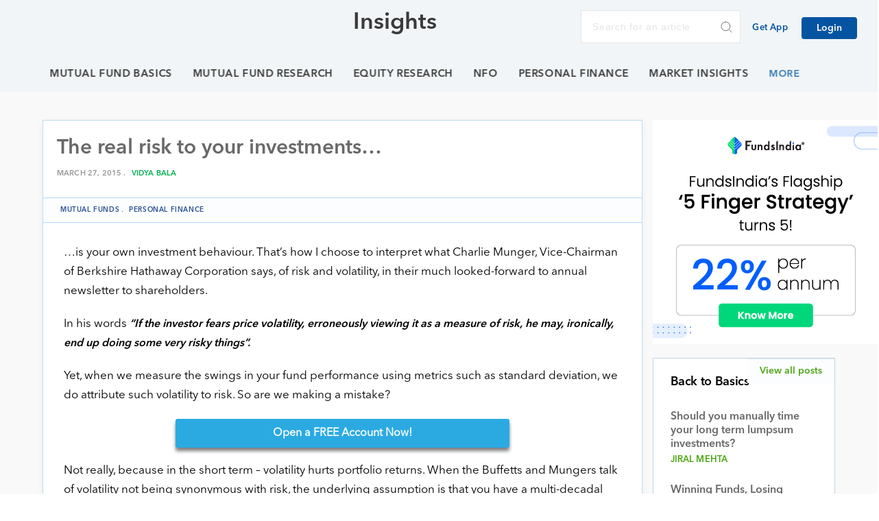

--- FILE ---
content_type: text/html; charset=UTF-8
request_url: https://www.fundsindia.com/blog/mf-research/mutual-funds/its-not-the-equity-risk-silly-its-your-own-behaviour/7124
body_size: 19159
content:
<!DOCTYPE html>
<html lang="en-IN">
<head>
    <title>It&#039;s not the equity risk silly, it’s your own behaviourInsights</title>
    <meta charset="UTF-8">
    <meta content="True" name="HandheldFriendly">
    <meta name="viewport" content="width=device-width, initial-scale=1">
    <link rel="shortcut icon" href="/favicon.ico">
	<meta name="google-site-verification" content="lAD2qdPJIDbl1CR50NbRMHseLgpJR5mPVxNDd6FTzko" />
    <link rel="profile" href="https://gmpg.org/xfn/11">
    <script type="text/javascript" src="//fast.fonts.net/jsapi/08983f2b-1de0-44cf-ba71-4f5d2a83bf64.js"></script>
    
	<!-- This site is optimized with the Yoast SEO plugin v17.3 - https://yoast.com/wordpress/plugins/seo/ -->
	<title>It&#039;s not the equity risk silly, it’s your own behaviour</title>
	<meta name="description" content="Investors, by their own behaviour, make stock ownership highly risky" />
	<meta name="robots" content="index, follow, max-snippet:-1, max-image-preview:large, max-video-preview:-1" />
	<link rel="canonical" href="https://www.fundsindia.com/blog/mf-research/mutual-funds/its-not-the-equity-risk-silly-its-your-own-behaviour/7124" />
	<meta property="og:locale" content="en_US" />
	<meta property="og:type" content="article" />
	<meta property="og:title" content="It&#039;s not the equity risk silly, it’s your own behaviour" />
	<meta property="og:description" content="Investors, by their own behaviour, make stock ownership highly risky" />
	<meta property="og:url" content="https://www.fundsindia.com/blog/mf-research/mutual-funds/its-not-the-equity-risk-silly-its-your-own-behaviour/7124" />
	<meta property="og:site_name" content="Insights" />
	<meta property="article:publisher" content="https://www.facebook.com/fundsindia" />
	<meta property="article:published_time" content="2015-03-27T07:30:21+00:00" />
	<meta property="article:modified_time" content="2015-04-07T06:12:24+00:00" />
	<meta name="twitter:label1" content="Written by" />
	<meta name="twitter:data1" content="Vidya Bala" />
	<meta name="twitter:label2" content="Est. reading time" />
	<meta name="twitter:data2" content="4 minutes" />
	<script type="application/ld+json" class="yoast-schema-graph">{"@context":"https://schema.org","@graph":[{"@type":"Organization","@id":"https://www.fundsindia.com/blog/#organization","name":"Wealth India Financial Services","url":"https://www.fundsindia.com/blog/","sameAs":["https://www.facebook.com/fundsindia"],"logo":{"@type":"ImageObject","@id":"https://www.fundsindia.com/blog/#logo","inLanguage":"en-US","url":"https://www.fundsindia.com/blog/wp-content/uploads/2018/07/download.jpeg","contentUrl":"https://www.fundsindia.com/blog/wp-content/uploads/2018/07/download.jpeg","width":189,"height":200,"caption":"Wealth India Financial Services"},"image":{"@id":"https://www.fundsindia.com/blog/#logo"}},{"@type":"WebSite","@id":"https://www.fundsindia.com/blog/#website","url":"https://www.fundsindia.com/blog/","name":"Insights","description":"Official blog of FundsIndia.com","publisher":{"@id":"https://www.fundsindia.com/blog/#organization"},"potentialAction":[{"@type":"SearchAction","target":{"@type":"EntryPoint","urlTemplate":"https://www.fundsindia.com/blog/?s={search_term_string}"},"query-input":"required name=search_term_string"}],"inLanguage":"en-US"},{"@type":"WebPage","@id":"https://www.fundsindia.com/blog/mf-research/mutual-funds/its-not-the-equity-risk-silly-its-your-own-behaviour/7124#webpage","url":"https://www.fundsindia.com/blog/mf-research/mutual-funds/its-not-the-equity-risk-silly-its-your-own-behaviour/7124","name":"It's not the equity risk silly, it\u2019s your own behaviour","isPartOf":{"@id":"https://www.fundsindia.com/blog/#website"},"datePublished":"2015-03-27T07:30:21+00:00","dateModified":"2015-04-07T06:12:24+00:00","description":"Investors, by their own behaviour, make stock ownership highly risky","breadcrumb":{"@id":"https://www.fundsindia.com/blog/mf-research/mutual-funds/its-not-the-equity-risk-silly-its-your-own-behaviour/7124#breadcrumb"},"inLanguage":"en-US","potentialAction":[{"@type":"ReadAction","target":["https://www.fundsindia.com/blog/mf-research/mutual-funds/its-not-the-equity-risk-silly-its-your-own-behaviour/7124"]}]},{"@type":"BreadcrumbList","@id":"https://www.fundsindia.com/blog/mf-research/mutual-funds/its-not-the-equity-risk-silly-its-your-own-behaviour/7124#breadcrumb","itemListElement":[{"@type":"ListItem","position":1,"name":"Home","item":"https://www.fundsindia.com/blog"},{"@type":"ListItem","position":2,"name":"The real risk to your investments&#8230;"}]},{"@type":"Article","@id":"https://www.fundsindia.com/blog/mf-research/mutual-funds/its-not-the-equity-risk-silly-its-your-own-behaviour/7124#article","isPartOf":{"@id":"https://www.fundsindia.com/blog/mf-research/mutual-funds/its-not-the-equity-risk-silly-its-your-own-behaviour/7124#webpage"},"author":{"@id":"https://www.fundsindia.com/blog/#/schema/person/df1dc8f3401fa98a77f0d8b37e16672f"},"headline":"The real risk to your investments&#8230;","datePublished":"2015-03-27T07:30:21+00:00","dateModified":"2015-04-07T06:12:24+00:00","mainEntityOfPage":{"@id":"https://www.fundsindia.com/blog/mf-research/mutual-funds/its-not-the-equity-risk-silly-its-your-own-behaviour/7124#webpage"},"wordCount":789,"commentCount":8,"publisher":{"@id":"https://www.fundsindia.com/blog/#organization"},"keywords":["equity market","Mutual fund"],"articleSection":["Mutual funds","Personal Finance"],"inLanguage":"en-US","potentialAction":[{"@type":"CommentAction","name":"Comment","target":["https://www.fundsindia.com/blog/mf-research/mutual-funds/its-not-the-equity-risk-silly-its-your-own-behaviour/7124#respond"]}]},{"@type":"Person","@id":"https://www.fundsindia.com/blog/#/schema/person/df1dc8f3401fa98a77f0d8b37e16672f","name":"Vidya Bala","image":{"@type":"ImageObject","@id":"https://www.fundsindia.com/blog/#personlogo","inLanguage":"en-US","url":"https://secure.gravatar.com/avatar/b257b1d190fbf32283cd07571efd1426?s=96&d=mm&r=g","contentUrl":"https://secure.gravatar.com/avatar/b257b1d190fbf32283cd07571efd1426?s=96&d=mm&r=g","caption":"Vidya Bala"},"description":"Vidya Bala was the Head of Mutual Fund Research at FundsIndia","url":"https://www.fundsindia.com/blog/author/vidya"}]}</script>
	<!-- / Yoast SEO plugin. -->


<link rel='dns-prefetch' href='//maxcdn.bootstrapcdn.com' />
<link rel='dns-prefetch' href='//cdnjs.cloudflare.com' />
<link rel='dns-prefetch' href='//fast.fonts.net' />
<link rel='dns-prefetch' href='//s.w.org' />
<link rel="alternate" type="application/rss+xml" title="Insights &raquo; Feed" href="https://www.fundsindia.com/blog/feed" />
<link rel="alternate" type="application/rss+xml" title="Insights &raquo; Comments Feed" href="https://www.fundsindia.com/blog/comments/feed" />
<link rel="alternate" type="application/rss+xml" title="Insights &raquo; The real risk to your investments&#8230; Comments Feed" href="https://www.fundsindia.com/blog/mf-research/mutual-funds/its-not-the-equity-risk-silly-its-your-own-behaviour/7124/feed" />
		<script type="text/javascript">
			window._wpemojiSettings = {"baseUrl":"https:\/\/s.w.org\/images\/core\/emoji\/13.0.1\/72x72\/","ext":".png","svgUrl":"https:\/\/s.w.org\/images\/core\/emoji\/13.0.1\/svg\/","svgExt":".svg","source":{"concatemoji":"https:\/\/www.fundsindia.com\/blog\/wp-includes\/js\/wp-emoji-release.min.js?ver=5.6"}};
			!function(e,a,t){var r,n,o,i,p=a.createElement("canvas"),s=p.getContext&&p.getContext("2d");function c(e,t){var a=String.fromCharCode;s.clearRect(0,0,p.width,p.height),s.fillText(a.apply(this,e),0,0);var r=p.toDataURL();return s.clearRect(0,0,p.width,p.height),s.fillText(a.apply(this,t),0,0),r===p.toDataURL()}function l(e){if(!s||!s.fillText)return!1;switch(s.textBaseline="top",s.font="600 32px Arial",e){case"flag":return!c([127987,65039,8205,9895,65039],[127987,65039,8203,9895,65039])&&(!c([55356,56826,55356,56819],[55356,56826,8203,55356,56819])&&!c([55356,57332,56128,56423,56128,56418,56128,56421,56128,56430,56128,56423,56128,56447],[55356,57332,8203,56128,56423,8203,56128,56418,8203,56128,56421,8203,56128,56430,8203,56128,56423,8203,56128,56447]));case"emoji":return!c([55357,56424,8205,55356,57212],[55357,56424,8203,55356,57212])}return!1}function d(e){var t=a.createElement("script");t.src=e,t.defer=t.type="text/javascript",a.getElementsByTagName("head")[0].appendChild(t)}for(i=Array("flag","emoji"),t.supports={everything:!0,everythingExceptFlag:!0},o=0;o<i.length;o++)t.supports[i[o]]=l(i[o]),t.supports.everything=t.supports.everything&&t.supports[i[o]],"flag"!==i[o]&&(t.supports.everythingExceptFlag=t.supports.everythingExceptFlag&&t.supports[i[o]]);t.supports.everythingExceptFlag=t.supports.everythingExceptFlag&&!t.supports.flag,t.DOMReady=!1,t.readyCallback=function(){t.DOMReady=!0},t.supports.everything||(n=function(){t.readyCallback()},a.addEventListener?(a.addEventListener("DOMContentLoaded",n,!1),e.addEventListener("load",n,!1)):(e.attachEvent("onload",n),a.attachEvent("onreadystatechange",function(){"complete"===a.readyState&&t.readyCallback()})),(r=t.source||{}).concatemoji?d(r.concatemoji):r.wpemoji&&r.twemoji&&(d(r.twemoji),d(r.wpemoji)))}(window,document,window._wpemojiSettings);
		</script>
		<style type="text/css">
img.wp-smiley,
img.emoji {
	display: inline !important;
	border: none !important;
	box-shadow: none !important;
	height: 1em !important;
	width: 1em !important;
	margin: 0 .07em !important;
	vertical-align: -0.1em !important;
	background: none !important;
	padding: 0 !important;
}
</style>
	<link rel='stylesheet' id='wp-block-library-css'  href='https://www.fundsindia.com/blog/wp-includes/css/dist/block-library/style.min.css?ver=5.6' type='text/css' media='all' />
<link rel='stylesheet' id='dgd-scrollbox-plugin-core-css'  href='https://www.fundsindia.com/blog/wp-content/plugins/dreamgrow-scroll-triggered-box/css/style.css?ver=2.3' type='text/css' media='all' />
<link rel='stylesheet' id='dashicons-css'  href='https://www.fundsindia.com/blog/wp-includes/css/dashicons.min.css?ver=5.6' type='text/css' media='all' />
<link rel='stylesheet' id='post-views-counter-frontend-css'  href='https://www.fundsindia.com/blog/wp-content/plugins/post-views-counter/css/frontend.css?ver=1.3.3' type='text/css' media='all' />
<link rel='stylesheet' id='fundsindia-style-css'  href='https://www.fundsindia.com/blog/wp-content/themes/fundsindia/style.css?ver=5.6' type='text/css' media='all' />
<link rel='stylesheet' id='bootstrap-css'  href='//maxcdn.bootstrapcdn.com/bootstrap/3.3.5/css/bootstrap.min.css?ver=5.6' type='text/css' media='all' />
<link rel='stylesheet' id='google-fonts-css'  href='//fast.fonts.net/jsapi/08983f2b-1de0-44cf-ba71-4f5d2a83bf64.js?ver=5.6' type='text/css' media='all' />
<link rel='stylesheet' id='normalize-css'  href='https://www.fundsindia.com/blog/wp-content/themes/fundsindia/css/normalize.css?ver=5.6' type='text/css' media='all' />
<link rel='stylesheet' id='swiper-css'  href='https://www.fundsindia.com/blog/wp-content/themes/fundsindia/css/swiper.min.css?ver=5.6' type='text/css' media='all' />
<link rel='stylesheet' id='main-css'  href='https://www.fundsindia.com/blog/wp-content/themes/fundsindia/css/main.css?ver=5.6' type='text/css' media='all' />
<link rel='stylesheet' id='media-query-css'  href='https://www.fundsindia.com/blog/wp-content/themes/fundsindia/css/media-query.css?ver=5.6' type='text/css' media='all' />
<link rel='stylesheet' id='wpb-fa-css'  href='https://maxcdn.bootstrapcdn.com/font-awesome/4.4.0/css/font-awesome.min.css?ver=5.6' type='text/css' media='all' />
<link rel='stylesheet' id='recent-posts-widget-with-thumbnails-public-style-css'  href='https://www.fundsindia.com/blog/wp-content/plugins/recent-posts-widget-with-thumbnails/public.css?ver=7.0.2' type='text/css' media='all' />
<link rel='stylesheet' id='popular-widget-css'  href='https://www.fundsindia.com/blog/wp-content/plugins/popular-widget/_css/pop-widget.css?ver=1.7.0' type='text/css' media='all' />
<link rel='stylesheet' id='rpt_front_style-css'  href='https://www.fundsindia.com/blog/wp-content/plugins/related-posts-thumbnails/assets/css/front.css?ver=1.6.2' type='text/css' media='all' />
<link rel='stylesheet' id='tablepress-default-css'  href='https://www.fundsindia.com/blog/wp-content/tablepress-combined.min.css?ver=93' type='text/css' media='all' />
<link rel='stylesheet' id='sib-front-css-css'  href='https://www.fundsindia.com/blog/wp-content/plugins/mailin/css/mailin-front.css?ver=5.6' type='text/css' media='all' />
<link rel='stylesheet' id='sticky_stylesheet-css'  href='https://www.fundsindia.com/blog/wp-content/plugins/nmedia-sticky-headerfooter-plugin/style.css?ver=5.6' type='text/css' media='all' />
<script type='text/javascript' src='https://www.fundsindia.com/blog/wp-includes/js/jquery/jquery.min.js?ver=3.5.1' id='jquery-core-js'></script>
<script type='text/javascript' src='https://www.fundsindia.com/blog/wp-includes/js/jquery/jquery-migrate.min.js?ver=3.3.2' id='jquery-migrate-js'></script>
<script type='text/javascript' src='https://www.fundsindia.com/blog/wp-content/plugins/nmedia-sticky-headerfooter-plugin/js/sticky.js?ver=5.6' id='nm_sticky-js'></script>
<script type='text/javascript' id='dgd-scrollbox-plugin-js-extra'>
/* <![CDATA[ */
var $DGD = {"ajaxurl":"\/blog\/wp-admin\/admin-ajax.php","nonce":"6ce1d81e95","debug":"","permalink":"https:\/\/www.fundsindia.com\/blog\/mf-research\/mutual-funds\/its-not-the-equity-risk-silly-its-your-own-behaviour\/7124","title":"The real risk to your investments...","thumbnail":"","scripthost":"\/blog\/wp-content\/plugins\/dreamgrow-scroll-triggered-box\/","scrollboxes":[]};
/* ]]> */
</script>
<script type='text/javascript' src='https://www.fundsindia.com/blog/wp-content/plugins/dreamgrow-scroll-triggered-box/js/script.js?ver=2.3' id='dgd-scrollbox-plugin-js'></script>
<script type='text/javascript' src='https://www.fundsindia.com/blog/wp-content/themes/fundsindia/js/vendor/modernizr-2.8.3.min.js?ver=5.6' id='modernizr-2.8.3-js-js'></script>
<script type='text/javascript' src='//maxcdn.bootstrapcdn.com/bootstrap/3.3.5/js/bootstrap.min.js?ver=5.6' id='bootstrap-js-js'></script>
<script type='text/javascript' src='//cdnjs.cloudflare.com/ajax/libs/Swiper/3.3.1/js/swiper.min.js?ver=5.6' id='swiper-js-js'></script>
<script type='text/javascript' src='//cdnjs.cloudflare.com/ajax/libs/jquery.matchHeight/0.6.0/jquery.matchHeight-min.js?ver=5.6' id='matchHeight-js-js'></script>
<script type='text/javascript' src='https://www.fundsindia.com/blog/wp-content/themes/fundsindia/js/console-err.js?ver=5.6' id='console-err-js-js'></script>
<script type='text/javascript' src='https://www.fundsindia.com/blog/wp-content/themes/fundsindia/js/okayNav.js?ver=5.6' id='okayNav-js-js'></script>
<script type='text/javascript' src='https://www.fundsindia.com/blog/wp-content/themes/fundsindia/js/main.js?ver=5.6' id='main-js-js'></script>
<script type='text/javascript' id='sib-front-js-js-extra'>
/* <![CDATA[ */
var sibErrMsg = {"invalidMail":"Please fill out valid email address","requiredField":"Please fill out required fields","invalidDateFormat":"Please fill out valid date format","invalidSMSFormat":"Please fill out valid phone number"};
var ajax_sib_front_object = {"ajax_url":"https:\/\/www.fundsindia.com\/blog\/wp-admin\/admin-ajax.php","ajax_nonce":"3c9c37065c","flag_url":"https:\/\/www.fundsindia.com\/blog\/wp-content\/plugins\/mailin\/img\/flags\/"};
/* ]]> */
</script>
<script type='text/javascript' src='https://www.fundsindia.com/blog/wp-content/plugins/mailin/js/mailin-front.js?ver=1619679657' id='sib-front-js-js'></script>
<link rel="https://api.w.org/" href="https://www.fundsindia.com/blog/wp-json/" /><link rel="alternate" type="application/json" href="https://www.fundsindia.com/blog/wp-json/wp/v2/posts/7124" /><link rel="EditURI" type="application/rsd+xml" title="RSD" href="https://www.fundsindia.com/blog/xmlrpc.php?rsd" />
<link rel="wlwmanifest" type="application/wlwmanifest+xml" href="https://www.fundsindia.com/blog/wp-includes/wlwmanifest.xml" /> 
<meta name="generator" content="WordPress 5.6" />
<link rel='shortlink' href='https://www.fundsindia.com/blog/?p=7124' />
<link rel="alternate" type="application/json+oembed" href="https://www.fundsindia.com/blog/wp-json/oembed/1.0/embed?url=https%3A%2F%2Fwww.fundsindia.com%2Fblog%2Fmf-research%2Fmutual-funds%2Fits-not-the-equity-risk-silly-its-your-own-behaviour%2F7124" />
<link rel="alternate" type="text/xml+oembed" href="https://www.fundsindia.com/blog/wp-json/oembed/1.0/embed?url=https%3A%2F%2Fwww.fundsindia.com%2Fblog%2Fmf-research%2Fmutual-funds%2Fits-not-the-equity-risk-silly-its-your-own-behaviour%2F7124&#038;format=xml" />

<!-- This site is using AdRotate v5.8.13 to display their advertisements - https://ajdg.solutions/ -->
<!-- AdRotate CSS -->
<style type="text/css" media="screen">
	.g { margin:0px; padding:0px; overflow:hidden; line-height:1; zoom:1; }
	.g img { height:auto; }
	.g-col { position:relative; float:left; }
	.g-col:first-child { margin-left: 0; }
	.g-col:last-child { margin-right: 0; }
	@media only screen and (max-width: 480px) {
		.g-col, .g-dyn, .g-single { width:100%; margin-left:0; margin-right:0; }
	}
</style>
<!-- /AdRotate CSS -->

<link rel="pingback" href="https://www.fundsindia.com/blog/xmlrpc.php">      <style>
      #related_posts_thumbnails li{
          border-right: 1px solid #ffffff;
          background-color:       }
      #related_posts_thumbnails li:hover{
          background-color: ;
      }
      .relpost_content{
          font-size: 12px;
          color: #4468B0;
      }
      .relpost-block-single{
          background-color: ;
          border-right: 1px solid  #ffffff;
          border-left: 1px solid  #ffffff;
          margin-right: -1px;
      }
      .relpost-block-single:hover{
          background-color: ;
      }
      </style>

  <link rel="icon" href="https://www.fundsindia.com/blog/wp-content/uploads/2018/02/emnew-150x150-80x80.png" sizes="32x32" />
<link rel="icon" href="https://www.fundsindia.com/blog/wp-content/uploads/2018/02/emnew-150x150.png" sizes="192x192" />
<link rel="apple-touch-icon" href="https://www.fundsindia.com/blog/wp-content/uploads/2018/02/emnew-150x150.png" />
<meta name="msapplication-TileImage" content="https://www.fundsindia.com/blog/wp-content/uploads/2018/02/emnew-150x150.png" />
		<style type="text/css" id="wp-custom-css">
			.post-links {
	width: 100%;
	padding-top: 40px;
}

#mti_wfs_colophon {
	display: none !important;
}

.subscribe-btn {
	display: none;
}

.children .comment-metadata {
	top: 0%;
	position: relative;
	transform: translateY(0);
}

.comment-metadata {
		top: 0%;
	position: relative;
	transform: translateY(0);
}

.navbar-header .navbar-brand {
	    background-image: url(https://cdn.fundsindia.com/prelogin/fi-logo.svg);

}		</style>
			<!-- Global site tag (gtag.js) - Google Analytics -->
<script async src="https://www.googletagmanager.com/gtag/js?id=UA-134434-2"></script>
<script>(function(w,d,s,l,i){w[l]=w[l]||[];w[l].push({'gtm.start': new Date().getTime(),event:'gtm.js'});var f=d.getElementsByTagName(s)[0], j=d.createElement(s),dl=l!='dataLayer'?'&l='+l:'';j.async=true;j.src= 'https://www.googletagmanager.com/gtm.js?id='+i+dl;f.parentNode.insertBefore(j,f); })(window,document,'script','dataLayer','GTM-CRS6');</script>
<script>
  window.dataLayer = window.dataLayer || [];
  function gtag(){dataLayer.push(arguments);}
  gtag('js', new Date());

  gtag('config', 'UA-134434-2');
</script>


</head>

<body data-rsssl=1 class="post-template-default single single-post postid-7124 single-format-standard group-blog">
<div id="page" class="site">
    <header class="header--fixed" id="header" data-headroom>
        <nav class="navbar no-margin stylish-navbar no-border no-border-radius">
            <div class="navbar-header">
                <h1 class="no-margin">
                        <a class="navbar-brand" href="https://www.fundsindia.com"></a>
                    </h1>
            </div>

            <div class="search-tab">
                    <a class="z-link" for="tofocus" id="focusin">
                        <svg xmlns="http://www.w3.org/2000/svg" width="16" height="16" viewBox="0 0 16 16">
                            <path id="search-icon.svg" class="search-icons transition" d="M15.775,14.574l-3.949-3.961A6.3,6.3,0,0,0,13.4,6.46,6.59,6.59,0,0,0,6.7,0,6.59,6.59,0,0,0,0,6.46a6.59,6.59,0,0,0,6.7,6.46,6.8,6.8,0,0,0,3.838-1.169l3.979,3.991a0.9,0.9,0,0,0,1.235.023A0.822,0.822,0,0,0,15.775,14.574ZM6.7,1.685A4.872,4.872,0,0,1,11.65,6.46,4.871,4.871,0,0,1,6.7,11.235,4.871,4.871,0,0,1,1.746,6.46,4.872,4.872,0,0,1,6.7,1.685Z" />
                        </svg>
                    </a>
                <div class="search-collapse">
                    <form role="search" method="get" class="custom-search-form" action="https://www.fundsindia.com/blog/">
                    <label>
                        <span class="screen-reader-text">Search for:</span>
                        <input type="search" class="search-field"
                            placeholder="Search for an article"
                            value="" name="s"
                            title="Search for:" />
                    </label>
                    <input type="submit" class="custom-search-submit close-icon"
                        value="" />
                    </form>
                </div>
            </div>
            <a href="https://www.fundsindia.com/blog/">
                <div class="blog-page-title">
                    <h2>Insights</h2>
                </div>
            </a>
            <ul class="list-inline phone-chat no-margin-bottom">
                <!-- <li class="play-store-logo">
                    <a href="https://itunes.apple.com/in/app/fundsindia/id1047151768?mt=8" class="">
                     <img src="https://www.fundsindia.com/blog/wp-content/themes/fundsindia/images/header-apple.png" alt="" class="img-responsive">
                    </a>
                </li>
                <li class="play-store-logo">
                    <a href="https://app.appsflyer.com/com.fundsindia?pid=FIHomepage" class="">
                     <img src="https://www.fundsindia.com/blog/wp-content/themes/fundsindia/images/header-android.png" alt="" class="img-responsive">
                    </a>
                </li> -->
                <!-- <li class="phone-icon"><a href="tel:7667-166-166">(0) 7667 166 166</a></li> -->
                <li class="get-app"><a href="https://app.appsflyer.com/com.fundsindia?pid=FIHomepage"> Get App</a></li>
                <!-- <li class="chat-icon"><a style="cursor:pointer" onclick='$("#zsiq_agtpic").click();'>Chat</a></li> -->
                <!-- <div class="rssfeed">
                    <a href="https://www.fundsindia.com/blog/feed/rss"><img src="https://www.fundsindia.com/blog/wp-content/themes/fundsindia/images/svg/rss.svg" alt="line" class="img-responsive"></a>
                </div> -->
                <a class="btn btn-primary btn-subscribe subscribe-btn" href="/blog/subscribe"><i class="fa fa-envelope-o" aria-hidden="true"></i>Subscribe</a>
                <a class="btn btn-primary btn-signup login-btn" href="https://www.fundsindia.com/content/jsp/registration/login.jsp#SignIn">Login</a>
            </ul>
            <div class="search-wrapper">
                <form role="search" method="get" class="search-form" action="https://www.fundsindia.com/blog/">
                        <label>
                            <span class="screen-reader-text">Search for:</span>
                            <input type="search" class="search-field"
                                placeholder="Search for an article"
                                value="" name="s"
                                title="Search for:" />
                        </label>
                        <input type="submit" class="search-submit"
                            value="" />
                </form>
            </div>
            <!--/nav-collapse -->
        </nav>
        <section class="select-category category-header">
            <div class="navbar-wrapper" id="wrapper">
                <div class="container no-padding-lr">
                    <nav class="navbar no-margin stylish-navbar no-border no-border-radius flex-control">
                        <div class="navbar-header">
                            <button type="button" class="navbar-toggle collapsed no-margin header-button" data-toggle="collapse" data-target="#navbarHeader" aria-expanded="false" aria-controls="navbarHeader">
                                <span class="sr-only">Toggle navigation</span>
                                <span class="icon-bar top-bar"></span>
                                <span class="icon-bar middle-bar"></span>
                                <span class="icon-bar bottom-bar"></span>
                            </button>
                        </div>
                        <div id="navbarHeader" class="navbar-collapse collapse">
                            <div class="menu-category-menu-container"><ul id="mainMenu" class="navbar-category navbar"><li id="menu-item-13160" class="menu-item menu-item-type-taxonomy menu-item-object-category menu-item-13160"><a title="Fundamentals and key attributes of Mutual Funds as well as the industry at large" href="https://www.fundsindia.com/blog/category/mf-basics">Mutual Fund Basics</a></li>
<li id="menu-item-13161" class="menu-item menu-item-type-taxonomy menu-item-object-category current-post-ancestor menu-item-13161"><a title="Observations, recommendations and insights, straight from our Mutual Fund Research Desk" href="https://www.fundsindia.com/blog/category/mf-research">Mutual Fund Research</a></li>
<li id="menu-item-13156" class="menu-item menu-item-type-taxonomy menu-item-object-category menu-item-13156"><a title="Reviews and detailed analysis of various stocks, based on current trends in the Equity Market" href="https://www.fundsindia.com/blog/category/equities">Equity Research</a></li>
<li id="menu-item-19819" class="menu-item menu-item-type-taxonomy menu-item-object-category menu-item-19819"><a href="https://www.fundsindia.com/blog/category/nfo">NFO</a></li>
<li id="menu-item-13162" class="menu-item menu-item-type-taxonomy menu-item-object-category current-post-ancestor current-menu-parent current-post-parent menu-item-13162"><a title="Tips and suggestions on managing your finances and investments better" href="https://www.fundsindia.com/blog/category/personal-finance">Personal Finance</a></li>
<li id="menu-item-15249" class="menu-item menu-item-type-taxonomy menu-item-object-category menu-item-15249"><a title="Monthly releases encapsulating the market performance and happenings in the industry" href="https://www.fundsindia.com/blog/category/monthly-market-insight">Market Insights</a></li>
<li id="menu-item-13157" class="menu-item menu-item-type-taxonomy menu-item-object-category menu-item-13157"><a title="Feature updates and pointers on leveraging the platform for a fruitful, hassle-free investment experience" href="https://www.fundsindia.com/blog/category/platform">Platform</a></li>
<li id="menu-item-16826" class="menu-item menu-item-type-taxonomy menu-item-object-category menu-item-16826"><a title="‘FundsIndia Archives’ is a series where we put together the blogs that all of you’ve enjoyed reading over the years under popular and specific topics." href="https://www.fundsindia.com/blog/category/archives">Archives</a></li>
</ul></div>                        </div>
                    <!--/nav-collapse -->
                    </nav>
                </div>
            </div>
        </section>
		<script type="text/javascript">
	var $zoho=$zoho || {};$zoho.salesiq = $zoho.salesiq || {widgetcode:"d346f835c1500c809fa66fe30abf367af45d5d42163b388f2add84181a99eff83ce9a9fa697bdbafe75c932936d97f7d376a2706e4d3ab0545049cd87c532af3", values:{},ready:function(){}};var d=document;s=d.createElement("script");s.type="text/javascript";s.id="zsiqscript";s.defer=true;s.src="https://salesiq.zoho.com/widget";t=d.getElementsByTagName("script")[0];t.parentNode.insertBefore(s,t);d.write("<div id='zsiqwidget'></div>");
	</script>
    </header>

    <div id="content" class="site-content">
<section class="head-top blog-hero hidden-section">
        <a href="https://www.fundsindia.com/blog">
            <div class="blog-page-title">
                <h2>Insights</h2>
            </div>
        </a>    
    </section>
<section class="select-category">
    <div class="category-wrapper">
        <div class="category-menu"> 
        <nav id="categoryMenuControl" class="okayNav okayNav-sm loaded"><ul id="menu-category-menu" class="menu"><li class="menu-item menu-item-type-taxonomy menu-item-object-category menu-item-13160"><a title="Fundamentals and key attributes of Mutual Funds as well as the industry at large" href="https://www.fundsindia.com/blog/category/mf-basics">Mutual Fund Basics</a></li>
<li class="menu-item menu-item-type-taxonomy menu-item-object-category current-post-ancestor menu-item-13161"><a title="Observations, recommendations and insights, straight from our Mutual Fund Research Desk" href="https://www.fundsindia.com/blog/category/mf-research">Mutual Fund Research</a></li>
<li class="menu-item menu-item-type-taxonomy menu-item-object-category menu-item-13156"><a title="Reviews and detailed analysis of various stocks, based on current trends in the Equity Market" href="https://www.fundsindia.com/blog/category/equities">Equity Research</a></li>
<li class="menu-item menu-item-type-taxonomy menu-item-object-category menu-item-19819"><a href="https://www.fundsindia.com/blog/category/nfo">NFO</a></li>
<li class="menu-item menu-item-type-taxonomy menu-item-object-category current-post-ancestor current-menu-parent current-post-parent menu-item-13162"><a title="Tips and suggestions on managing your finances and investments better" href="https://www.fundsindia.com/blog/category/personal-finance">Personal Finance</a></li>
<li class="menu-item menu-item-type-taxonomy menu-item-object-category menu-item-15249"><a title="Monthly releases encapsulating the market performance and happenings in the industry" href="https://www.fundsindia.com/blog/category/monthly-market-insight">Market Insights</a></li>
<li class="menu-item menu-item-type-taxonomy menu-item-object-category menu-item-13157"><a title="Feature updates and pointers on leveraging the platform for a fruitful, hassle-free investment experience" href="https://www.fundsindia.com/blog/category/platform">Platform</a></li>
<li class="menu-item menu-item-type-taxonomy menu-item-object-category menu-item-16826"><a title="‘FundsIndia Archives’ is a series where we put together the blogs that all of you’ve enjoyed reading over the years under popular and specific topics." href="https://www.fundsindia.com/blog/category/archives">Archives</a></li>
</ul></nav>        </div>
    </div>    
</section>
<section class="blog-single">	
	<div class="container">
		<div class="col-xs-12 col-md-9 blog-content">
				
			<div class="single-post-inner">
            	<div class="category-author">
            		<h1 class="single-page-title">The real risk to your investments&#8230;</h1>
            		<span class="author">March 27, 2015 . <a href="https://www.fundsindia.com/blog/author/vidya">Vidya Bala</a></span>
                    <div class="fcbk_share"><div class="fcbk_likes"><fb:like href="https://www.fundsindia.com/blog/mf-research/mutual-funds/its-not-the-equity-risk-silly-its-your-own-behaviour/7124" action="like" colorscheme="light" layout="button_count" share="false" class=" fb_iframe_widget"></span></fb:like></div></div>	
                    <div class="latest-category">
                                    <span><a href="https://www.fundsindia.com/blog/category/mf-research/mutual-funds" rel="category tag">Mutual funds</a> . <a href="https://www.fundsindia.com/blog/category/personal-finance" rel="category tag">Personal Finance</a></span>
                    </div>		
            	</div>
            	<p>&#8230;is your own investment behaviour. That’s how I choose to interpret what Charlie Munger, Vice-Chairman of Berkshire Hathaway Corporation says, of risk and volatility, in their much looked-forward to annual newsletter to shareholders.</p>
<p>In his words <strong><i>“</i><i>If the investor fears price volatility, erroneously viewing it as a measure of risk, he may, ironically, end up doing some very risky things”.</i></strong></p>
<p>Yet, when we measure the swings in your fund performance using metrics such as standard deviation, we do attribute such volatility to risk. So are we making a mistake?</p>
<div class="blog-highlight" style="clear: both; background: #2baae2; border: none; width: 60%; text-align: center; box-shadow: 0 5px 5px rgba(0, 0, 0, 0.5);"><a style="text-decoration: none;" href="http://www.fundsindia.com/content/jsp/registration/login.jsp?ref=blog-button" target="_blank"> <span style="color: #fff; font-weight: bold;">Open</span> <span style="color: #fff; font-weight: bold; text-decoration: none;"> a FREE Account Now! </span></a></div>
<p>Not really, because in the short term – volatility hurts portfolio returns. When the Buffetts and Mungers talk of volatility not being synonymous with risk, the underlying assumption is that you have a multi-decadal view of the equity asset class and that you do not enhance the risk by your own erroneous investment behaviours.</p>
<p><b>That essentially means that the problem is not with the volatility or the seeming risk associated but with the investor’s outlook and expectation of the equity market. </b></p>
<p>Here are a few issues with the way we perceive equity markets and also in the way we invest</p>
<p><b> </b><b>Short-term outlook</b></p>
<p>The first and foremost problem is with our short-term outlook. If you in the equity market for the short term, yes, volatility counts simply because equities are far riskier when you hold them for a few weeks, months or even a year. Just to illustrate, take the case of an outperforming fund like ICICI Pru Vale Discovery.</p>
<div class="blog-highlight" style="clear: both; background: #f4f4f4; border: none; width: 60%; text-align: center; box-shadow: 0 5px 5px rgba(0, 0, 0, 0.5);"><a style="text-decoration: none;" href="http://www.fundsindia.com/content/jsp/registration/login.jsp?ref=blog-button" target="_blank"> <span style="color: #000; font-weight: bold;">Open</span> <span style="color: #000; font-weight: bold; text-decoration: none;"> a FREE Account Now! </span></a></div>
<p>Its volatility, measured by standard deviation is 11.3% for any 3-year returns (based on daily rolling data for last 5 years). That means it can deviate from its mean returns by 11.3% &#8211; on the upside as well as downside. However, for the same fund, if you take the standard deviation of its 1-year returns (again seen on a daily rolling basis over the last 5 years) it is as high as 36%.</p>
<p>That means, its returns can swing 36% up or down from the average returns. So you can lose a third of the returns as a result of volatility!</p>
<p>Clearly, the longer the period, lower the standard deviation; to a point where volatility is no longer risk and is something that normalises with time. This is what Charlie Munger suggests when he says volatility is not synonymous with risk.</p>
<p><strong><i>“For the great majority of investors, who can – and </i><i>should </i><i>– invest with a multi-decade horizon, quotational declines are unimportant. Their focus should remain fixed on attaining significant gains in purchasing power over their investing lifetime” </i></strong></p>
<p><b style="line-height: 1.5em;">Timing the market</b></p>
<p>For many Indian investors, investing is a one-off, sporadic activity and not seen as an ongoing one, done over time. This, combined with the short-term outlook means the risk of timing the market. Hence as Charlie puts it, by their own behaviour, investors make equity investing far riskier than it is.</p>
<p>An investment done in the peak of 2008 for instance, would have hardly delivered even 3-5 years hence; thanks to ill-timing the market. However, the same investment, spread over time – say through <a href="http://www.fundsindia.com/content/jsp/lp/sipfund1.do" target="_blank">SIP</a>s would still have delivered decent returns, in fact, taking advantage of the same volatility that seemingly pulls down returns.</p>
<p>A long-term view combined with investments made over time, would be the best recipes to completely neutralise volatility in your portfolio.</p>
<div class="blog-highlight" style="clear: both; background: #f4f4f4; border: none; width: 60%; text-align: center; box-shadow: 0 5px 5px rgba(0, 0, 0, 0.5);"><a style="text-decoration: none;" href="http://www.fundsindia.com/content/jsp/registration/login.jsp?ref=blog-button" target="_blank"> <span style="color: #000; font-weight: bold;">Open</span> <span style="color: #000; font-weight: bold; text-decoration: none;"> a FREE Account Now! </span></a></div>
<p><b> </b><b>Lack of diversification</b><b> </b></p>
<p>The stress of seeing your portfolio swing wildly can be largely mitigated when you diversify your portfolio – diversify across asset classes, across categories and across styles of investing. Ever wondered why most of us fail to diversify? It stems from the wish to chase returns.</p>
<p>Running behind an asset class that delivered superlative returns or filling a portfolio with a theme that recently outperformed (and perhaps lost steam) are some of the reasons why volatility hits your portfolio. Many investors who went overweight on gold at its peak in 2012 would have taken a hit in the next few years; similarly with gilts in the same period.</p>
<p>Diversifying helps reduce volatility and removes the need to time asset classes or fund classes at different points in time.</p>
<p>In Charlie’s words:</p>
<p><strong><i>“Investors, of course, can, </i><i>by their own behaviour</i><i>, make stock ownership highly risky. And many do. Active </i><i>trading, attempts to ‘time’ market movements, inadequate diversification&#8230;. can destroy the decent returns that a life-long owner of equities would otherwise enjoy”.</i><i> </i></strong></p>
<p>The lesson is simple: change your outlook – change the way you view equities as an asset class, diversify, buy over time and forget what market forecasters say.</p>
<p>And Charlie ends with this piece of quote from Shakespeare: <strong><i>“The fault, dear Brutus, is not in our stars, but in ourselves.”</i></strong></p>
<p>&nbsp;</p>
<p>&nbsp;</p>
<!-- relpost-thumb-wrapper --><div class="relpost-thumb-wrapper"><!-- filter-class --><div class="relpost-thumb-container"><h3>Other articles you may like</h3><!-- related_posts_thumbnails --><ul id="related_posts_thumbnails"><li ><a href="https://www.fundsindia.com/blog/mf-research/mutual-funds/gold-is-glittering-what-should-you-do-now/33623" ><img class="relpost-post-image" alt="Gold Is Glittering - What Should You Do Now?" src="https://www.fundsindia.com/blog/wp-content/uploads/2025/12/RC-Banner-150x150.jpg" width="150" height="150" /></a><a href="https://www.fundsindia.com/blog/mf-research/mutual-funds/gold-is-glittering-what-should-you-do-now/33623" class="relpost_content"><span class="rpth_list_content">Gold Is Glittering - What Should You Do Now?</span></a></li><li ><a href="https://www.fundsindia.com/blog/mf-research/demystifying-home-loan-emis-what-they-dont-tell-you/27813" ><img class="relpost-post-image" alt="Demystifying Home Loan EMIs: What They Don't Tell You" src="https://www.fundsindia.com/blog/wp-content/uploads/2023/07/Page-Banner-1-150x150.jpg" width="150" height="150" /></a><a href="https://www.fundsindia.com/blog/mf-research/demystifying-home-loan-emis-what-they-dont-tell-you/27813" class="relpost_content"><span class="rpth_list_content">Demystifying Home Loan EMIs: What They Don't Tell You</span></a></li><li ><a href="https://www.fundsindia.com/blog/mf-research/house-hunting-the-art-of-choosing-between-renting-and-buying/27693" ><img class="relpost-post-image" alt="House Hunting - The Art of Choosing Between Renting and Buying" src="https://www.fundsindia.com/blog/wp-content/uploads/2023/07/Page-Banner-150x150.jpg" width="150" height="150" /></a><a href="https://www.fundsindia.com/blog/mf-research/house-hunting-the-art-of-choosing-between-renting-and-buying/27693" class="relpost_content"><span class="rpth_list_content">House Hunting - The Art of Choosing Between Renting and Buying</span></a></li><li ><a href="https://www.fundsindia.com/blog/mf-research/invest-or-pay-off-debt-discover-which-option-is-best-for-you/27160" ><img class="relpost-post-image" alt="Invest or Pay Off Debt? Discover Which Option is Best for You" src="https://www.fundsindia.com/blog/wp-content/uploads/2023/04/Research-Call-2023-April_Page-Banner-150x150.jpg" width="150" height="150" /></a><a href="https://www.fundsindia.com/blog/mf-research/invest-or-pay-off-debt-discover-which-option-is-best-for-you/27160" class="relpost_content"><span class="rpth_list_content">Invest or Pay Off Debt? Discover Which Option is Best for You</span></a></li></ul><!-- close related_posts_thumbnails --><div style="clear: both"></div></div><!-- close filter class --></div><!-- close relpost-thumb-wrapper --><!-- Developer mode initialisation; Version: 1.2.9;Relation: categories; All categories: 1;Found 4 posts;Basic sizes;Got sizes 150x150;Post-thumbnails enabled in theme;Post has thumbnail 33636;Postthname: thumbnail;Using title with size 100. Using excerpt with size 0;Post-thumbnails enabled in theme;Post has thumbnail 27814;Postthname: thumbnail;Using title with size 100. Using excerpt with size 0;Post-thumbnails enabled in theme;Post has thumbnail 27698;Postthname: thumbnail;Using title with size 100. Using excerpt with size 0;Post-thumbnails enabled in theme;Post has thumbnail 27161;Postthname: thumbnail;Using title with size 100. Using excerpt with size 0;Plugin execution time: 0.045259237289429 sec; --><div class="post-views post-7124 entry-meta">
				<span class="post-views-icon dashicons dashicons-chart-bar"></span>
				<span class="post-views-label">Post Views: </span>
				<span class="post-views-count">8,662</span>
			</div>                
                <div class="post-links">
                    <div class="previous-post">
                                                <a href="https://www.fundsindia.com/blog/mf-research/mutual-funds/fundsindia-recommends-reliance-mip/7113">Read Previous Article</a>
                    </div>
                    <div class="next-post">
                                                <a href="https://www.fundsindia.com/blog/equities/tata-communications-ltd-making-connections/7128">Read Next Article</a>
                    </div>
                </div>
                
                 <div class="facebook-plugin-comments">
                    [fbcomments]                </div>
                <div class="jetpack-commemt-form">
                    <div id="jetpack">
<div id="rpwwt-recent-posts-widget-with-thumbnails-2" class="rpwwt-widget">
	<ul>
		<li><a href="https://www.fundsindia.com/blog/bulletin/resumption-of-subscriptions-with-limits-icici-prudential-overseas-schemes/33920"><span class="rpwwt-post-title">Resumption of Subscriptions with Limits – ICICI Prudential Overseas Schemes</span></a></li>
		<li><a href="https://www.fundsindia.com/blog/bulletin/resumption-of-subscriptions-icici-prudential-smallcap-fund/33918"><span class="rpwwt-post-title">Resumption of Subscriptions – ICICI Prudential Smallcap Fund</span></a></li>
		<li><a href="https://www.fundsindia.com/blog/bulletin/merger-of-tata-equity-savings-fund-with-tata-balanced-advantage-fund/33916"><span class="rpwwt-post-title">Merger of Tata Equity Savings Fund with Tata Balanced Advantage Fund</span></a></li>
		<li><a href="https://www.fundsindia.com/blog/equities/alpha-lupin-ltd-equity-research-desk/33881"><img width="75" height="75" src="https://www.fundsindia.com/blog/wp-content/uploads/2026/01/Lupin-Ltd-80x80.png" class="attachment-75x75 size-75x75 wp-post-image" alt="" loading="lazy" srcset="https://www.fundsindia.com/blog/wp-content/uploads/2026/01/Lupin-Ltd-80x80.png 80w, https://www.fundsindia.com/blog/wp-content/uploads/2026/01/Lupin-Ltd-150x150.png 150w" sizes="(max-width: 75px) 100vw, 75px" /><span class="rpwwt-post-title">Alpha | Lupin Ltd. &#8211; Equity Research Desk</span></a></li>
		<li><a href="https://www.fundsindia.com/blog/equities/fi-bullets-december-2025/33870"><img width="75" height="75" src="https://www.fundsindia.com/blog/wp-content/uploads/2026/01/FI-Bullets-Mailer-1-Dec25-80x80.jpg" class="attachment-75x75 size-75x75 wp-post-image" alt="" loading="lazy" srcset="https://www.fundsindia.com/blog/wp-content/uploads/2026/01/FI-Bullets-Mailer-1-Dec25-80x80.jpg 80w, https://www.fundsindia.com/blog/wp-content/uploads/2026/01/FI-Bullets-Mailer-1-Dec25-150x150.jpg 150w" sizes="(max-width: 75px) 100vw, 75px" /><span class="rpwwt-post-title">FI Bullets &#8211; December 2025</span></a></li>
	</ul>
</div><!-- .rpwwt-widget -->
</div>                </div>
                <div class="tags">
                    <a href="https://www.fundsindia.com/blog/tag/equity-market" rel="tag">equity market</a>. <a href="https://www.fundsindia.com/blog/tag/mutual-fund" rel="tag">Mutual fund</a><br />                </div>
			</div>
            	
<div id="comments" class="comments-area">

			<h2 class="comments-title">
			8 thoughts on &ldquo;<span>The real risk to your investments&#8230;</span>&rdquo;		</h2><!-- .comments-title -->

		
		<ol class="comment-list">
					<li id="comment-492714" class="comment even thread-even depth-1">
			<article id="div-comment-492714" class="comment-body">
				<footer class="comment-meta">
					<div class="comment-author vcard">
						<img alt='' src='https://secure.gravatar.com/avatar/e4dff18f9db458e6640341d2179e7c3e?s=32&#038;d=mm&#038;r=g' srcset='https://secure.gravatar.com/avatar/e4dff18f9db458e6640341d2179e7c3e?s=64&#038;d=mm&#038;r=g 2x' class='avatar avatar-32 photo' height='32' width='32' loading='lazy'/>						<b class="fn">Rahul</b> <span class="says">says:</span>					</div><!-- .comment-author -->

					<div class="comment-metadata">
						<a href="https://www.fundsindia.com/blog/mf-research/mutual-funds/its-not-the-equity-risk-silly-its-your-own-behaviour/7124#comment-492714"><time datetime="2015-04-03T23:25:56+05:30">April 3, 2015 at 11:25 pm</time></a>					</div><!-- .comment-metadata -->

									</footer><!-- .comment-meta -->

				<div class="comment-content">
					<p>I  have been invested with HDFC Equity and Top 200 Growth for past 3 years. I see that their rating has gone down. Many research reports are showing number of ICICI funds on higher growth and exiting these funds. My horizon is 20 years. Do I stick to them or switch to ICICI Discovery or Value growth.</p>
<p>Appreciate your guidance.</p>
				</div><!-- .comment-content -->

				<div class="reply"><a rel='nofollow' class='comment-reply-link' href='#comment-492714' data-commentid="492714" data-postid="7124" data-belowelement="div-comment-492714" data-respondelement="respond" data-replyto="Reply to Rahul" aria-label='Reply to Rahul'>Reply</a></div>			</article><!-- .comment-body -->
		</li><!-- #comment-## -->
		<li id="comment-494637" class="comment odd alt thread-odd thread-alt depth-1 parent">
			<article id="div-comment-494637" class="comment-body">
				<footer class="comment-meta">
					<div class="comment-author vcard">
						<img alt='' src='https://secure.gravatar.com/avatar/e4dff18f9db458e6640341d2179e7c3e?s=32&#038;d=mm&#038;r=g' srcset='https://secure.gravatar.com/avatar/e4dff18f9db458e6640341d2179e7c3e?s=64&#038;d=mm&#038;r=g 2x' class='avatar avatar-32 photo' height='32' width='32' loading='lazy'/>						<b class="fn">rahul</b> <span class="says">says:</span>					</div><!-- .comment-author -->

					<div class="comment-metadata">
						<a href="https://www.fundsindia.com/blog/mf-research/mutual-funds/its-not-the-equity-risk-silly-its-your-own-behaviour/7124#comment-494637"><time datetime="2015-04-06T10:01:34+05:30">April 6, 2015 at 10:01 am</time></a>					</div><!-- .comment-metadata -->

									</footer><!-- .comment-meta -->

				<div class="comment-content">
					<p>I had invested in HDFC Top 200 and HDFC Equity for past 3 years. I have seen their rating have gone down considerably. Should I continue to invest or move to ICICI group. My horizon is 20+ years.</p>
				</div><!-- .comment-content -->

				<div class="reply"><a rel='nofollow' class='comment-reply-link' href='#comment-494637' data-commentid="494637" data-postid="7124" data-belowelement="div-comment-494637" data-respondelement="respond" data-replyto="Reply to rahul" aria-label='Reply to rahul'>Reply</a></div>			</article><!-- .comment-body -->
		<ol class="children">
		<li id="comment-494718" class="comment byuser comment-author-vidya bypostauthor even depth-2">
			<article id="div-comment-494718" class="comment-body">
				<footer class="comment-meta">
					<div class="comment-author vcard">
						<img alt='' src='https://secure.gravatar.com/avatar/b257b1d190fbf32283cd07571efd1426?s=32&#038;d=mm&#038;r=g' srcset='https://secure.gravatar.com/avatar/b257b1d190fbf32283cd07571efd1426?s=64&#038;d=mm&#038;r=g 2x' class='avatar avatar-32 photo' height='32' width='32' loading='lazy'/>						<b class="fn">Vidya Bala</b> <span class="says">says:</span>					</div><!-- .comment-author -->

					<div class="comment-metadata">
						<a href="https://www.fundsindia.com/blog/mf-research/mutual-funds/its-not-the-equity-risk-silly-its-your-own-behaviour/7124#comment-494718"><time datetime="2015-04-06T12:43:51+05:30">April 6, 2015 at 12:43 pm</time></a>					</div><!-- .comment-metadata -->

									</footer><!-- .comment-meta -->

				<div class="comment-content">
					<p>Hello Rahul,</p>
<p>Thanks for writing to us. For fund specific queries, kindly use the advisor appointment feature (help tab) in your FundsIndia account and we will get back to you. it is a free service for our investors. We have to follow a process for our advisory. The blog is a general discussion forum. thanks, Vidya</p>
				</div><!-- .comment-content -->

				<div class="reply"><a rel='nofollow' class='comment-reply-link' href='#comment-494718' data-commentid="494718" data-postid="7124" data-belowelement="div-comment-494718" data-respondelement="respond" data-replyto="Reply to Vidya Bala" aria-label='Reply to Vidya Bala'>Reply</a></div>			</article><!-- .comment-body -->
		</li><!-- #comment-## -->
</ol><!-- .children -->
</li><!-- #comment-## -->
		<li id="comment-495364" class="comment odd alt thread-even depth-1">
			<article id="div-comment-495364" class="comment-body">
				<footer class="comment-meta">
					<div class="comment-author vcard">
						<img alt='' src='https://secure.gravatar.com/avatar/e4dff18f9db458e6640341d2179e7c3e?s=32&#038;d=mm&#038;r=g' srcset='https://secure.gravatar.com/avatar/e4dff18f9db458e6640341d2179e7c3e?s=64&#038;d=mm&#038;r=g 2x' class='avatar avatar-32 photo' height='32' width='32' loading='lazy'/>						<b class="fn">rahul</b> <span class="says">says:</span>					</div><!-- .comment-author -->

					<div class="comment-metadata">
						<a href="https://www.fundsindia.com/blog/mf-research/mutual-funds/its-not-the-equity-risk-silly-its-your-own-behaviour/7124#comment-495364"><time datetime="2015-04-07T10:02:20+05:30">April 7, 2015 at 10:02 am</time></a>					</div><!-- .comment-metadata -->

									</footer><!-- .comment-meta -->

				<div class="comment-content">
					<p>Thanks Vidya. Will do.</p>
				</div><!-- .comment-content -->

				<div class="reply"><a rel='nofollow' class='comment-reply-link' href='#comment-495364' data-commentid="495364" data-postid="7124" data-belowelement="div-comment-495364" data-respondelement="respond" data-replyto="Reply to rahul" aria-label='Reply to rahul'>Reply</a></div>			</article><!-- .comment-body -->
		</li><!-- #comment-## -->
		<li id="comment-721323" class="comment even thread-odd thread-alt depth-1">
			<article id="div-comment-721323" class="comment-body">
				<footer class="comment-meta">
					<div class="comment-author vcard">
						<img alt='' src='https://secure.gravatar.com/avatar/b3aa4a2a761446aa155797db8e1ed9df?s=32&#038;d=mm&#038;r=g' srcset='https://secure.gravatar.com/avatar/b3aa4a2a761446aa155797db8e1ed9df?s=64&#038;d=mm&#038;r=g 2x' class='avatar avatar-32 photo' height='32' width='32' loading='lazy'/>						<b class="fn">Rahul</b> <span class="says">says:</span>					</div><!-- .comment-author -->

					<div class="comment-metadata">
						<a href="https://www.fundsindia.com/blog/mf-research/mutual-funds/its-not-the-equity-risk-silly-its-your-own-behaviour/7124#comment-721323"><time datetime="2019-07-30T15:08:26+05:30">July 30, 2019 at 3:08 pm</time></a>					</div><!-- .comment-metadata -->

									</footer><!-- .comment-meta -->

				<div class="comment-content">
					<p>I  have been invested with HDFC Equity and Top 200 Growth for past 3 years. I see that their rating has gone down. Many research reports are showing number of ICICI funds on higher growth and exiting these funds. My horizon is 20 years. Do I stick to them or switch to ICICI Discovery or Value growth.</p>
<p>Appreciate your guidance.</p>
				</div><!-- .comment-content -->

				<div class="reply"><a rel='nofollow' class='comment-reply-link' href='#comment-721323' data-commentid="721323" data-postid="7124" data-belowelement="div-comment-721323" data-respondelement="respond" data-replyto="Reply to Rahul" aria-label='Reply to Rahul'>Reply</a></div>			</article><!-- .comment-body -->
		</li><!-- #comment-## -->
		<li id="comment-721324" class="comment odd alt thread-even depth-1">
			<article id="div-comment-721324" class="comment-body">
				<footer class="comment-meta">
					<div class="comment-author vcard">
						<img alt='' src='https://secure.gravatar.com/avatar/b3aa4a2a761446aa155797db8e1ed9df?s=32&#038;d=mm&#038;r=g' srcset='https://secure.gravatar.com/avatar/b3aa4a2a761446aa155797db8e1ed9df?s=64&#038;d=mm&#038;r=g 2x' class='avatar avatar-32 photo' height='32' width='32' loading='lazy'/>						<b class="fn">rahul</b> <span class="says">says:</span>					</div><!-- .comment-author -->

					<div class="comment-metadata">
						<a href="https://www.fundsindia.com/blog/mf-research/mutual-funds/its-not-the-equity-risk-silly-its-your-own-behaviour/7124#comment-721324"><time datetime="2019-07-30T15:08:26+05:30">July 30, 2019 at 3:08 pm</time></a>					</div><!-- .comment-metadata -->

									</footer><!-- .comment-meta -->

				<div class="comment-content">
					<p>Thanks Vidya. Will do.</p>
				</div><!-- .comment-content -->

				<div class="reply"><a rel='nofollow' class='comment-reply-link' href='#comment-721324' data-commentid="721324" data-postid="7124" data-belowelement="div-comment-721324" data-respondelement="respond" data-replyto="Reply to rahul" aria-label='Reply to rahul'>Reply</a></div>			</article><!-- .comment-body -->
		</li><!-- #comment-## -->
		<li id="comment-721328" class="comment even thread-odd thread-alt depth-1 parent">
			<article id="div-comment-721328" class="comment-body">
				<footer class="comment-meta">
					<div class="comment-author vcard">
						<img alt='' src='https://secure.gravatar.com/avatar/b3aa4a2a761446aa155797db8e1ed9df?s=32&#038;d=mm&#038;r=g' srcset='https://secure.gravatar.com/avatar/b3aa4a2a761446aa155797db8e1ed9df?s=64&#038;d=mm&#038;r=g 2x' class='avatar avatar-32 photo' height='32' width='32' loading='lazy'/>						<b class="fn">rahul</b> <span class="says">says:</span>					</div><!-- .comment-author -->

					<div class="comment-metadata">
						<a href="https://www.fundsindia.com/blog/mf-research/mutual-funds/its-not-the-equity-risk-silly-its-your-own-behaviour/7124#comment-721328"><time datetime="2019-07-30T15:08:26+05:30">July 30, 2019 at 3:08 pm</time></a>					</div><!-- .comment-metadata -->

									</footer><!-- .comment-meta -->

				<div class="comment-content">
					<p>I had invested in HDFC Top 200 and HDFC Equity for past 3 years. I have seen their rating have gone down considerably. Should I continue to invest or move to ICICI group. My horizon is 20+ years.</p>
				</div><!-- .comment-content -->

				<div class="reply"><a rel='nofollow' class='comment-reply-link' href='#comment-721328' data-commentid="721328" data-postid="7124" data-belowelement="div-comment-721328" data-respondelement="respond" data-replyto="Reply to rahul" aria-label='Reply to rahul'>Reply</a></div>			</article><!-- .comment-body -->
		<ol class="children">
		<li id="comment-721372" class="comment odd alt depth-2">
			<article id="div-comment-721372" class="comment-body">
				<footer class="comment-meta">
					<div class="comment-author vcard">
						<img alt='' src='https://secure.gravatar.com/avatar/ffccbe84fe95e0ae4fc22407135465c0?s=32&#038;d=mm&#038;r=g' srcset='https://secure.gravatar.com/avatar/ffccbe84fe95e0ae4fc22407135465c0?s=64&#038;d=mm&#038;r=g 2x' class='avatar avatar-32 photo' height='32' width='32' loading='lazy'/>						<b class="fn">Vidya Bala</b> <span class="says">says:</span>					</div><!-- .comment-author -->

					<div class="comment-metadata">
						<a href="https://www.fundsindia.com/blog/mf-research/mutual-funds/its-not-the-equity-risk-silly-its-your-own-behaviour/7124#comment-721372"><time datetime="2019-07-30T15:15:44+05:30">July 30, 2019 at 3:15 pm</time></a>					</div><!-- .comment-metadata -->

									</footer><!-- .comment-meta -->

				<div class="comment-content">
					<p>Hello Rahul,</p>
<p>Thanks for writing to us. For fund specific queries, kindly use the advisor appointment feature (help tab) in your FundsIndia account and we will get back to you. it is a free service for our investors. We have to follow a process for our advisory. The blog is a general discussion forum. thanks, Vidya</p>
				</div><!-- .comment-content -->

				<div class="reply"><a rel='nofollow' class='comment-reply-link' href='#comment-721372' data-commentid="721372" data-postid="7124" data-belowelement="div-comment-721372" data-respondelement="respond" data-replyto="Reply to Vidya Bala" aria-label='Reply to Vidya Bala'>Reply</a></div>			</article><!-- .comment-body -->
		</li><!-- #comment-## -->
</ol><!-- .children -->
</li><!-- #comment-## -->
		</ol><!-- .comment-list -->

			<div id="respond" class="comment-respond">
		<h3 id="reply-title" class="comment-reply-title">Leave a Reply <small><a rel="nofollow" id="cancel-comment-reply-link" href="/blog/mf-research/mutual-funds/its-not-the-equity-risk-silly-its-your-own-behaviour/7124#respond" style="display:none;">Cancel reply</a></small></h3><form action="https://www.fundsindia.com/blog/wp-comments-post.php" method="post" id="commentform" class="comment-form" novalidate><p class="comment-notes"><span id="email-notes">Your email address will not be published.</span> Required fields are marked <span class="required">*</span></p><p class="comment-form-comment"><label for="comment">Comment</label> <textarea id="comment" name="comment" cols="45" rows="8" maxlength="65525" required="required"></textarea></p><p class="comment-form-author"><label for="author">Name <span class="required">*</span></label> <input id="author" name="author" type="text" value="" size="30" maxlength="245" required='required' /></p>
<p class="comment-form-email"><label for="email">Email <span class="required">*</span></label> <input id="email" name="email" type="email" value="" size="30" maxlength="100" aria-describedby="email-notes" required='required' /></p>
<p class="comment-form-url"><label for="url">Website</label> <input id="url" name="url" type="url" value="" size="30" maxlength="200" /></p>
<p class="comment-form-cookies-consent"><input id="wp-comment-cookies-consent" name="wp-comment-cookies-consent" type="checkbox" value="yes" /> <label for="wp-comment-cookies-consent">Save my name, email, and website in this browser for the next time I comment.</label></p>
<p class="form-submit"><input name="submit" type="submit" id="submit" class="submit" value="Post Comment" /> <input type='hidden' name='comment_post_ID' value='7124' id='comment_post_ID' />
<input type='hidden' name='comment_parent' id='comment_parent' value='0' />
</p><p style="display: none;"><input type="hidden" id="akismet_comment_nonce" name="akismet_comment_nonce" value="7e158ab8f1" /></p><input type="hidden" id="ak_js" name="ak_js" value="105"/><textarea name="ak_hp_textarea" cols="45" rows="8" maxlength="100" style="display: none !important;"></textarea></form>	</div><!-- #respond -->
	<p class="akismet_comment_form_privacy_notice">This site uses Akismet to reduce spam. <a href="https://akismet.com/privacy/" target="_blank" rel="nofollow noopener">Learn how your comment data is processed</a>.</p>
</div><!-- #comments -->

		</div> 
				<div class="col-xs-12 col-md-3 blog-right-side">
            <div class="investing">
                <h2>Back to Basics</h2>
                                                 <div class="investing-description">
                                  <ul>
                                      <li>
                                        <a href="https://www.fundsindia.com/blog/mf-research/should-you-manually-time-your-long-term-lumpsum-investments/31152">Should you manually time your long term lumpsum investments?                                        </a>
                                          <span class="author-name"><a href="https://www.fundsindia.com/blog/author/jiral">Jiral Mehta</a></span>
                                      </li>
                                  </ul> 
                              </div>
                                                <div class="investing-description">
                                  <ul>
                                      <li>
                                        <a href="https://www.fundsindia.com/blog/mf-research/winning-funds-losing-streaks-decoding-the-mystery-of-short-term-underperformance/30802">Winning Funds, Losing Streaks: Decoding the Mystery of Short-Term Underperformance                                        </a>
                                          <span class="author-name"><a href="https://www.fundsindia.com/blog/author/jiral">Jiral Mehta</a></span>
                                      </li>
                                  </ul> 
                              </div>
                                                <div class="investing-description">
                                  <ul>
                                      <li>
                                        <a href="https://www.fundsindia.com/blog/mf-research/should-you-wait-for-a-market-correction/30651">Should you wait for a market correction?                                        </a>
                                          <span class="author-name"><a href="https://www.fundsindia.com/blog/author/jiral">Jiral Mehta</a></span>
                                      </li>
                                  </ul> 
                              </div>
                                                <div class="investing-description">
                                  <ul>
                                      <li>
                                        <a href="https://www.fundsindia.com/blog/mf-research/should-you-invest-in-an-nfo-here-is-a-framework-that-will-help-you-decide/29830">Should you invest in an NFO? Here is a Framework that will help you decide                                        </a>
                                          <span class="author-name"><a href="https://www.fundsindia.com/blog/author/jiral">Jiral Mehta</a></span>
                                      </li>
                                  </ul> 
                              </div>
                                                <div class="investing-description">
                                  <ul>
                                      <li>
                                        <a href="https://www.fundsindia.com/blog/mf-basics/investment-definitions/the-lost-art-of-subtract/28294">The Lost Art of Subtract!                                        </a>
                                          <span class="author-name"><a href="https://www.fundsindia.com/blog/author/arunkumar">Arun Kumar</a></span>
                                      </li>
                                  </ul> 
                              </div>
                                                <div class="investing-description">
                                  <ul>
                                      <li>
                                        <a href="https://www.fundsindia.com/blog/mf-research/we-keep-hearing-about-the-magic-of-equity-sip-but-where-is-it/26576">We keep hearing about the magic of Equity SIP, but where is it?                                        </a>
                                          <span class="author-name"><a href="https://www.fundsindia.com/blog/author/shrinath">Shrinath M L</a></span>
                                      </li>
                                  </ul> 
                              </div>
                                                <div class="investing-description">
                                  <ul>
                                      <li>
                                        <a href="https://www.fundsindia.com/blog/mf-research/should-you-manually-time-your-sip-every-month/25792">Should you manually time your SIP every month?                                        </a>
                                          <span class="author-name"><a href="https://www.fundsindia.com/blog/author/jiral">Jiral Mehta</a></span>
                                      </li>
                                  </ul> 
                              </div>
                                                <div class="investing-description">
                                  <ul>
                                      <li>
                                        <a href="https://www.fundsindia.com/blog/mf-research/equity-sips-have-delivered-good-returns-over-the-long-term-but-why-do-most-of-us-give-up-midway/25723">Equity SIPs have delivered good returns over the long term, but why do most of us give up midway?                                        </a>
                                          <span class="author-name"><a href="https://www.fundsindia.com/blog/author/arunkumar">Arun Kumar</a></span>
                                      </li>
                                  </ul> 
                              </div>
                                                <div class="investing-description">
                                  <ul>
                                      <li>
                                        <a href="https://www.fundsindia.com/blog/mf-research/what-is-the-best-frequency-for-equity-sips-daily-weekly-or-monthly/25435">What Is The Best Frequency For Equity SIPs &#8211; Daily, Weekly, or Monthly?                                        </a>
                                          <span class="author-name"><a href="https://www.fundsindia.com/blog/author/jiral">Jiral Mehta</a></span>
                                      </li>
                                  </ul> 
                              </div>
                                                <div class="investing-description">
                                  <ul>
                                      <li>
                                        <a href="https://www.fundsindia.com/blog/mf-research/do-equity-sips-work-best-on-certain-dates-of-the-month/25380">Do Equity SIPs work best on certain dates of the month?                                        </a>
                                          <span class="author-name"><a href="https://www.fundsindia.com/blog/author/jiral">Jiral Mehta</a></span>
                                      </li>
                                  </ul> 
                              </div>
                                    <div class="view-all-post">
                    <a class="view-all" href="https://www.fundsindia.com/blog/category/back-to-basics/">View all posts</a>
                    </div>
            </div>
		    <section id="custom_html-2" class="widget_text widget widget_custom_html"><div class="textwidget custom-html-widget"><a href="https://bit.ly/4gjAxM7">
	<img src="https://fundsindia.com/blog/wp-content/uploads/2025/01/5-finger-strategy.jpg" alt="LumpSum Equities" style="margin-bottom:20px;"/>
</a>
</div></section>		     
		</div>	</div>
</section>

<!-- <section class="winner-icons">
		<div class="winner-logo container">
			<div class="col-xs-12 col-sm-6 col-md-4 winner">
				<img src="https://www.fundsindia.com/blog/wp-content/themes/fundsindia/images/winner-icon1.png" alt="line" class="img-responsive">
			</div>
			<div class="col-xs-12 col-sm-6 col-md-4 winner ">
				<img src="https://www.fundsindia.com/blog/wp-content/themes/fundsindia/images/winner-icon2.png" alt="line" class="img-responsive">
			</div>
			<div class="col-xs-12 col-sm-6 col-md-4 winner">
				<img src="https://www.fundsindia.com/blog/wp-content/themes/fundsindia/images/winner-icon3.png" alt="line" class="img-responsive">
			</div>
		</div>
</section> -->

<section class="winner-icons">
	<div class="winner-logo container">
		<img src="https://www.fundsindia.com/blog/wp-content/uploads/2019/07/awards-winner.png" alt="Award winner" class="img-responsive" />
	</div>
</section>




<div class="fix"></div><!--/.fix-->
<footer>
        <section class="footer-top">
            <div class="container">
				<div class="synup-fi">
                    <a class="btn btn-signup-fi" href="https://www.fundsindia.com/content/jsp/registration/login.jsp#SignIn">Sign up with FundsIndia</a>
                </div>
                <div class="col-xs-12 col-md-6 col-lg-5 col-one">
                    <figure>
                        <img src="https://www.fundsindia.com/blog/wp-content/themes/fundsindia/images/img-footer-logo.png" alt="logo" class="img-responsive">
                    </figure>
                    <p>FundsIndia is India’s friendliest online-only investment platform. Built on robust technology, FundsIndia gives users access to mutual funds from leading fund houses in India, corporate fixed deposits, stocks from the BSE and various other investment products, all in one convenient online location. In short, FundsIndia is your one stop shop to build wealth.</p>
                    <a href="https://itunes.apple.com/in/app/fundsindia/id1047151768?mt=8">
                        <img src="https://www.fundsindia.com/blog/wp-content/themes/fundsindia/images/apple-appstore.svg" alt="app-store" class="img-responsive">
                    </a>
                    <a href="https://play.google.com/store/apps/details?id=com.fundsindia&referrer=utm_source=website&utm_medium=Blog&utm_term=Blog-footer-banner">
                        <img src="https://www.fundsindia.com/blog/wp-content/themes/fundsindia/images/google-playstore.svg" alt="google-play" class="img-responsive">
                    </a>
                </div>
                <div class="col-xs-12 col-sm-6 col-md-2 col-lg-4 col-two">
                    <p>About FundsIndia</p>
                    <ul class="list-unstyled">
                        <li><a href="https://wealthindia.kekahire.com/">Careers</a></li>
                        <li><a href="https://www.fundsindia.com/faqs">FAQs</a></li>
                        <li><a href="https://www.fundsindia.com/reach-us">Reach us</a></li>
                        <li><a href="https://www.fundsindia.com/privacy-policy">Privacy</a></li>
                        <li><a href="https://www.fundsindia.com/terms-and-conditions">Terms & Conditions</a></li>
                    </ul>
                </div>
                <div class="col-xs-12 col-sm-6 col-md-2 col-lg-3 col-three">
                    <p>Our Offerings</p>
                    <ul class="list-unstyled">
                        <li><a href="https://www.fundsindia.com/select-funds">Top Mutual Fund Schemes</a></li>
                        <li><a href="https://www.fundsindia.com/knowledge-center">Knowledge Center</a></li>
                    </ul>
                    <p class="spacetop">We are Social</p>
                    <ul class="list-inline">
                        <li>
                            <a target="_blank" href="https://www.facebook.com/fundsindia"><img src="https://www.fundsindia.com/blog/wp-content/themes/fundsindia/images/img-fb.png" alt="fb"></a>
                        </li>
                        <li>
                            <a target="_blank" href="https://www.twitter.com/fundsindia"><img src="https://www.fundsindia.com/blog/wp-content/themes/fundsindia/images/img-twitter.png" alt="twitter"></a>
                        </li>
                        <li>
                            <a target="_blank" href="https://www.linkedin.com/company/fundsindia"><img src="https://www.fundsindia.com/blog/wp-content/themes/fundsindia/images/img-linkedin.png" alt="linkedin"></a>
                        </li>
                        <li>
                            <a target="_blank" href="https://www.youtube.com/user/FundsIndia"><img src="https://www.fundsindia.com/blog/wp-content/themes/fundsindia/images/img-youtube.png" alt="youtube"></a>
                        </li>
                        <li>
                            <a target="_blank" href="https://www.instagram.com/fundsindia"><img src="https://www.fundsindia.com/blog/wp-content/themes/fundsindia/images/img-insta.png" alt="insta"></a>
                        </li>
                    </ul>
                </div>
                <div class="col-xs-12 disclaimer">
                    <p>
                        Mutual fund investments are subject to market risks. Please read the scheme information and other related documents carefully before investing. Past performance is not indicative of future returns. Please consider your specific investment requirements before choosing a fund, or designing a portfolio that suits your needs.
                    </p>
                    <p>
                        Wealth India Financial Services Pvt. Ltd. (with ARN code 69583) makes no warranties or representations, express or implied, on products offered through the platform. It accepts no liability for any damages or losses, however caused, in connection with the use of, or on the reliance of its product or related services. Terms and conditions of the website are applicable.
                    </p>
                    <p>
                        Apple and the Apple logo are trademarks of Apple Inc., registered in the U.S. and other countries. App Store is a service mark of Apple Inc., registered in the U.S. and other countries.The Android robot is reproduced or modified from work created and shared by Google and used according to terms described in the Creative Commons 3.0 Attribution License.
                    </p>
                    <p>SEBI Reg. No. INZ000241638 | ARN - 69583 </p>
                </div>
            </div>
        </section>
        <section class="footer-bottom">
            <div class="container">
                <div class="col-xs-12">
                    <div class="footer-accordion" id="accordion" style="display:none">
                        <a class="" data-toggle="collapse" data-parent="#accordion" href="#collaseFooter">
                                Market Risk Statement
                            </a>
                        <small>© 2026 FundsIndia.com</small>
                        <div id="collaseFooter" class="accordion-body panel-collapse collapse in">
                            <h3>Mutual Funds Explorer</h3>
                            <p>
                                <a href="/products/mutual-fund/Axis">Axis</a>,
                                <a href="https://www.fundsindia.com/products/mutual-fund/Baroda-Pioneer-Mutual-Fund">Baroda Pioneer</a>,
                                <a href="/products/mutual-fund/Birla-Sun-Life">Birla Sun Life</a>,
                                <a href="https://www.fundsindia.com/products/mutual-fund/BNP-Paribas-MF">BNP Paribas</a>,
                                <a href="https://www.fundsindia.com/products/mutual-fund/Bharti-AXA">BOI AXA</a>,
                                <a href="https://www.fundsindia.com/products/mutual-fund/Canara-Robeco">Canara Robeco</a>,
                                <a href="https://www.fundsindia.com/products/mutual-fund/DSP-BlackRock">DSP BlackRock</a>,
                                <a href="https://www.fundsindia.com/products/mutual-fund/Edelweiss">Edelweiss</a>,
                                <a href="https://www.fundsindia.com/products/mutual-fund/Franklin-Templeton">Franklin Templeton</a>,
                                <a href="/products/mutual-fund/HDFC">HDFC</a>,
                                <a href="https://www.fundsindia.com/products/mutual-fund/HSBC">HSBC</a>,
                                <a href="https://www.fundsindia.com/products/mutual-fund/ICICI-Prudential">ICICI Prudential</a>,
                                <a href="https://www.fundsindia.com/products/mutual-fund/IDBI-Mutual-Fund">IDBI</a>,
                                <a href="/products/mutual-fund/IDFC">IDFC</a>,
                                <a href="https://www.fundsindia.com/products/mutual-fund/IIFL-Mutual-Fund">IIFL</a>,
                                <a href="https://www.fundsindia.com/products/mutual-fund/Indiabulls">Indiabulls</a>,
                                <a href="/products/mutual-fund/Religare">Invesco</a>,
                                <a href="https://www.fundsindia.com/products/mutual-fund/JM-Financial">JM Financial</a>,
                                <a href="/products/mutual-fund/Kotak-Mahindra">Kotak Mahindra</a>,
                                <a href="/products/mutual-fund/L&amp;T">L&amp;T</a>,
                                <a href="https://www.fundsindia.com/products/mutual-fund/LIC">LIC Nomura</a>,
                                <a href="/products/mutual-fund/Mirae-Asset">Mirae Asset</a>,
                                <a href="https://www.fundsindia.com/products/mutual-fund/Motilal-Oswal">Motilal Oswal</a>,
                                <a href="https://www.fundsindia.com/products/mutual-fund/PPFAS">PPFAS</a>,
                                <a href="https://www.fundsindia.com/products/mutual-fund/Principal">Principal</a>,
                                <a href="https://www.fundsindia.com/products/mutual-fund/Quantum">Quantum</a>,
                                <a href="/products/mutual-fund/Reliance">Reliance</a>,
                                <a href="/products/mutual-fund/SBI">SBI</a>,
                                <a href="https://www.fundsindia.com/products/mutual-fund/Shriram">Shriram</a>,
                                <a href="/products/mutual-fund/Tata">Tata</a>,
                                <a href="https://www.fundsindia.com/products/mutual-fund/Taurus">Taurus</a>,
                                <a href="/products/mutual-fund/UTI">UTI</a>
                            </p>
                            <h3>Mutual Fund Categories</h3>
                            <p>
                                <a href="https://www.fundsindia.com/products/mutual-fund/category/Equity-Tax-saving-funds?ccode=18">Tax Saving Funds</a>,
                                <a href="https://www.fundsindia.com/products/mutual-fund/category/Equity-Diversified-funds?ccode=12">Diversified Funds</a>,
                                <a href="https://www.fundsindia.com/products/mutual-fund/category/Equity-Large-cap-funds?ccode=15">Large-cap Funds</a>,
                                <a href="https://www.fundsindia.com/products/mutual-fund/category/Equity-Mid-small-cap-funds?ccode=16">Mid &amp; Small cap Funds</a>,
                                <a href="https://www.fundsindia.com/products/mutual-fund/category/Equity-International-funds?ccode=14">International Funds</a>,
                                <a href="https://www.fundsindia.com/products/mutual-fund/category/Equity-Sector-funds?ccode=17">Sector Funds</a>,
                                <a href="https://www.fundsindia.com/products/mutual-fund/category/Debt-Liquid-funds?ccode=7">Liquid Funds</a>,
                                <a href="https://www.fundsindia.com/products/mutual-fund/category/Debt-Short-term-funds?ccode=8">Short-term Funds</a>,
                                <a href="/products/mutual-fund/category/Gold-funds?ccode=20">Gold Funds</a>
                            </p>
                            <h3>BSE 30 Stocks</h3>
                            <p>
                                <a href="https://www.fundsindia.com/content/jsp/bseequity/equityCompany.do?pagesubtype=Profile&amp;isin=INE917I01010">Bajaj Auto Ltd</a>,
                                <a href="https://www.fundsindia.com/content/jsp/bseequity/equityCompany.do?pagesubtype=Profile&amp;isin=INE749A01030">Jindal Steel &amp; Power Ltd</a>,
                                <a href="https://www.fundsindia.com/content/jsp/bseequity/equityCompany.do?pagesubtype=Profile&amp;isin=INE733E01010">Ntpc Ltd</a>,
                                <a href="https://www.fundsindia.com/content/jsp/bseequity/equityCompany.do?pagesubtype=Profile&amp;isin=INE585B01010">Maruti Suzuki India Ltd</a>,
                                <a href="https://www.fundsindia.com/content/jsp/bseequity/equityCompany.do?pagesubtype=Profile&amp;isin=INE467B01029">Tata Consultancy Services Ltd</a>,
                                <a href="https://www.fundsindia.com/content/jsp/bseequity/equityCompany.do?pagesubtype=Profile&amp;isin=INE245A01021">Tata Power Co.Ltd</a>,
                                <a href="https://www.fundsindia.com/content/jsp/bseequity/equityCompany.do?pagesubtype=Profile&amp;isin=INE213A01029">Oil And Natural Gas Corporation Ltd</a>,
                                <a href="https://www.fundsindia.com/content/jsp/bseequity/equityCompany.do?pagesubtype=Profile&amp;isin=INE158A01026">Hero Motocorp Ltd</a>,
                                <a href="https://www.fundsindia.com/content/jsp/bseequity/equityCompany.do?pagesubtype=Profile&amp;isin=INE155A01022">Tata Motors Ltd</a>,
                                <a href="https://www.fundsindia.com/content/jsp/bseequity/equityCompany.do?pagesubtype=Profile&amp;isin=INE154A01025">Itc Ltd</a>,
                                <a href="https://www.fundsindia.com/content/jsp/bseequity/equityCompany.do?pagesubtype=Profile&amp;isin=INE129A01019">Gail (India) Ltd</a>,
                                <a href="https://www.fundsindia.com/content/jsp/bseequity/equityCompany.do?pagesubtype=Profile&amp;isin=INE101A01026">Mahindra &amp; Mahindra Ltd</a>,
                                <a href="https://www.fundsindia.com/content/jsp/bseequity/equityCompany.do?pagesubtype=Profile&amp;isin=INE090A01021">Icici Bank Ltd</a>,
                                <a href="https://www.fundsindia.com/content/jsp/bseequity/equityCompany.do?pagesubtype=Profile&amp;isin=INE089A01023">Dr.Reddys Laboratories Ltd</a>,
                                <a href="https://www.fundsindia.com/content/jsp/bseequity/equityCompany.do?pagesubtype=Profile&amp;isin=INE081A01012">Tata Steel Ltd</a>,
                                <a href="https://www.fundsindia.com/content/jsp/bseequity/equityCompany.do?pagesubtype=Profile&amp;isin=INE075A01022">Wipro Ltd</a>,
                                <a href="https://www.fundsindia.com/content/jsp/bseequity/equityCompany.do?pagesubtype=Profile&amp;isin=INE062A01020">State Bank Of India</a>,
                                <a href="https://www.fundsindia.com/content/jsp/bseequity/equityCompany.do?pagesubtype=Profile&amp;isin=INE044A01036">Sun Pharmaceutical Industries Ltd</a>,
                                <a href="https://www.fundsindia.com/content/jsp/bseequity/equityCompany.do?pagesubtype=Profile&amp;isin=INE040A01026">Hdfc Bank Ltd</a>,
                                <a href="https://www.fundsindia.com/content/jsp/bseequity/equityCompany.do?pagesubtype=Profile&amp;isin=INE038A01020">Hindalco Industries Ltd</a>,
                                <a href="https://www.fundsindia.com/content/jsp/bseequity/equityCompany.do?pagesubtype=Profile&amp;isin=INE030A01027">Hindustan Unilever Ltd</a>,
                                <a href="https://www.fundsindia.com/content/jsp/bseequity/equityCompany.do?pagesubtype=Profile&amp;isin=INE018A01030">Larsen &amp; Toubro Ltd</a>,
                                <a href="https://www.fundsindia.com/content/jsp/bseequity/equityCompany.do?pagesubtype=Profile&amp;isin=INE009A01021">Infosys Ltd</a>,
                                <a href="https://www.fundsindia.com/content/jsp/bseequity/equityCompany.do?pagesubtype=Profile&amp;isin=INE001A01036">Housing Development Finance Corp.Ltd</a>,
                                <a href="https://www.fundsindia.com/content/jsp/bseequity/equityCompany.do?pagesubtype=HY&amp;isin=INE522F01014">Coal India Ltd</a>,
                                <a href="https://www.fundsindia.com/content/jsp/bseequity/equityCompany.do?pagesubtype=Profile&amp;isin=INE397D01024">Bharti Airtel Ltd</a>,
                                <a href="https://www.fundsindia.com/content/jsp/bseequity/equityCompany.do?pagesubtype=Profile&amp;isin=INE257A01026">Bharat Heavy Electricals Ltd</a>,
                                <a href="https://www.fundsindia.com/content/jsp/bseequity/equityCompany.do?pagesubtype=Profile&amp;isin=INE059A01026">Cipla Ltd</a>,
                                <a href="https://www.fundsindia.com/content/jsp/bseequity/equityCompany.do?pagesubtype=Profile&amp;isin=INE002A01018">Reliance Industries Ltd</a>,
                                <a href="https://www.fundsindia.com/content/jsp/bseequity/equityCompany.do?pagesubtype=Profile&amp;isin=INE205A01025">Sesa Goa Ltd</a>
                            </p>
                            <h2>FUNDSINDIA.COM-WHO WE ARE AND WHAT WE DO</h2>
                            <p>FundsIndia is India's friendliest online investment platform. Here, investors (resident Indians and <a target="_blank" href="https://www.fundsindia.com/nri/">NRIs</a>) get access to a wide range of <a target="_blank" href="https://www.fundsindia.com/products/mutual-fund/all">Mutual Funds</a>, <a target="_blank" href="https://www.fundsindia.com/content/jsp/lp/equity1.do">Equities</a> from the <a target="_blank" href="https://www.fundsindia.com/content/jsp/bseequity/equityMarket.do?pagename=HOME">Bombay Stock Exchange </a>(BSE),<a target="_blank" href="https://www.fundsindia.com/content/jsp/fixedDeposit/FixedDepositAction.do?method=showFixedDepositHome">Corporate Deposits </a>from premium companies, and various other investment products in one convenient online location.</p>
                            <p>FundsIndia also offers a host of beneficial value-added services like free financial advisory services, flexible types of <a target="_blank" href="https://www.fundsindia.com/content/jsp/lp/sipfund1.do">Systematic Investment Plans </a>(SIPs), trigger-based investing, Portfolio-level SIPs, SIP Designer, Value-averaging Investment Plans (VIPs), instant Portfolio X-rays, and so much more that further enrich an investor's investment experience. Also, with India's most complete automated advisory service, Money Mitr, investors can get great mutual fund recommendations for lump sum and SIP-investing automagically.</p>
                            <p>Registering with FundsIndia takes less than two minutes, what with the <a target="_blank" href="https://www.fundsindia.com/content/jsp/eKycAdhaar.do">Aadhaar-based eKYC</a> system. This makes investing a paperless and hassle-free process, and FundsIndia the best investment platform in India.</p>
                            <p>Investing with a FundsIndia account is absolutely safe and secure. The platform is registered with entities such as the Association of Mutual Funds in India (AMFI), the Bombay Stock Exchange (BSE), the <a target="_blank" href="https://www.fundsindia.com/content/jsp/creditScore.do">Credit Information Bureau Limited </a>(CIBIL), the Central Depository Services Limited (CDSL), and the Central Insurance Repository Limited (CIRL).</p>
                            <p>FundsIndia also offers many resources that can help investors make the right investment decision before they invest online. Some of them are access to different types of <a target="_blank" href="https://www.fundsindia.com/content/jsp/calculators/MutulfundSipCalcAction.do?method=sipCalcHome">investment calculators</a>, tax calculators to know how much you need to save in <a target="_blank" href="http://www.fundsindia.com/products/mutual-fund/category/Equity-Tax-saving-funds?ccode=18">tax-saving mutual funds</a> (or ELSS) to benefit from exemptions, and so on.</p>
                            <p>Thus, FundsIndia is a one-stop shop for Indian investors who'd like to invest in the <a target="_blank" href="https://www.fundsindia.com/select-funds">best mutual funds</a>, buy shares or stocks online by opening a <a target="_blank" href="https://www.fundsindia.com/content/jsp/lp/equity1.do">demat account</a>, and who'd like to get access to the best investment plans and different ways of investing through SIPs. Every investor with FundsIndia gets a dedicated <a target="_blank" href="https://www.fundsindia.com/financial-advisory-services.html">investment advisor</a> too, making FundsIndia a full-fledged financial advisory services portal for investors who aspire to <a target="_blank" href="https://www.fundsindia.com/content/jsp/lp/buildwealth.do">build wealth</a>.
                            </p>
                        </div>
                    </div>
                </div>
            </div>
        </section>
    </footer>
</body>
</html>


--- FILE ---
content_type: text/css
request_url: https://www.fundsindia.com/blog/wp-content/themes/fundsindia/style.css?ver=5.6
body_size: 306
content:
/*
Theme Name: fundsindia-v2
Theme URI:  http://dev.timeless.co/wp-fundsindia/
Author: Timeless
Author URI: http://timeless.co/
Description: FundsIndia is India’s first online-only investment platform
Version: 2.0.0
License: GNU General Public License v2 or later
License URI: LICENSE
Text Domain: fundsindia
Tags:Mutual Funds,Equities,Super Savings Account,SIP with Insurance,Corporate Fixed Deposits


*/

/*--------------------------------------------------------------
>>> TABLE OF CONTENTS:
----------------------------------------------------------------
# Normalize
# Typography
# Elements
# Forms
# Navigation
	## Links
	## Menus
# Accessibility
# Alignments
# Clearings
# Widgets
# Content
	## Posts and pages
	## Comments
# Infinite scroll
# Media
	## Captions
	## Galleries
--------------------------------------------------------------*/

/*--------------------------------------------------------------
# Normalize
--------------------------------------------------------------*/


--- FILE ---
content_type: text/javascript; charset=utf-8
request_url: https://ae.gsecondscreen.com/vi/?callback=_ss_on_ajax_vi&_=1769281275742
body_size: 21
content:
_ss_on_ajax_vi({"IP": "18.218.93.74", "OS": "Mac OS X 10.15.7", "location": "Columbus - Ohio, United States", "browser": "Chrome 131.0.0"})

--- FILE ---
content_type: image/svg+xml
request_url: https://www.fundsindia.com/blog/wp-content/themes/fundsindia/images/svg/round-icon.svg
body_size: 96
content:
<svg xmlns="http://www.w3.org/2000/svg" width="6" height="6" viewBox="0 0 6 6">
  <defs>
    <style>
      .cls-1 {
        fill: #cbd3da;
      }
    </style>
  </defs>
  <circle id="round-icon.svg" class="cls-1" cx="3" cy="3" r="3"/>
</svg>
